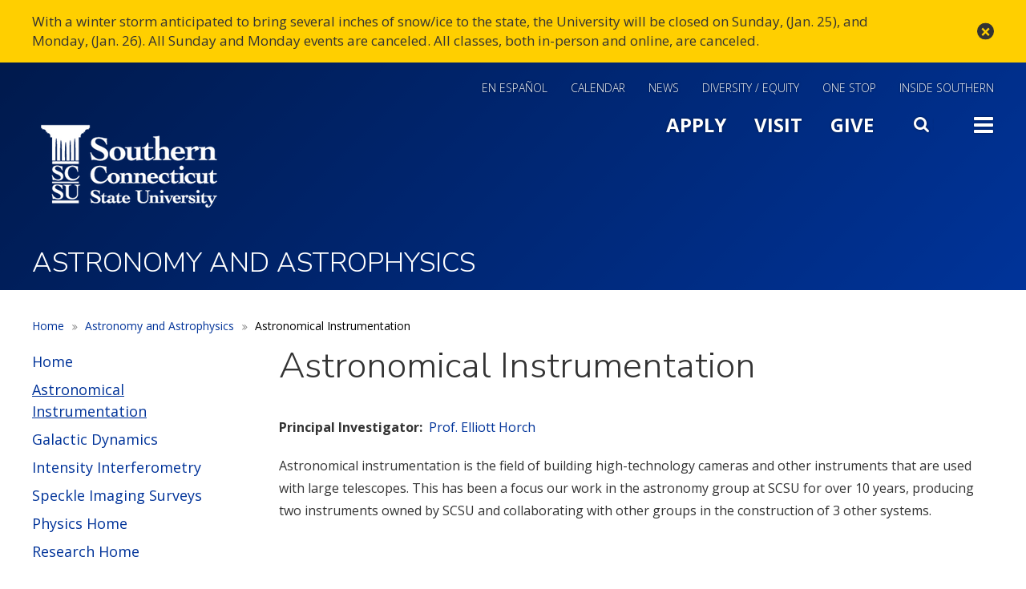

--- FILE ---
content_type: text/html; charset=UTF-8
request_url: https://www.southernct.edu/astronomy/astronomical-instrumentation
body_size: 11706
content:
<!DOCTYPE html>
<html  lang="en" dir="ltr" prefix="og: https://ogp.me/ns#">
<!-- host P -->
  <head>
    <meta charset="utf-8" />
<meta name="description" content="Principal Investigator: Prof. Elliott Horch Astronomical instrumentation is the field of building high-technology cameras and other instruments that are used with large telescopes. This has been a focus our work in the astronomy group at SCSU for over 10 years, producing two instruments owned by SCSU and collaborating with other groups in the construction of 3 other systems." />
<link rel="canonical" href="https://www.southernct.edu/astronomy/astronomical-instrumentation" />
<meta name="Generator" content="Drupal 10 (https://www.drupal.org)" />
<meta name="MobileOptimized" content="width" />
<meta name="HandheldFriendly" content="true" />
<meta name="viewport" content="width=device-width, initial-scale=1.0" />
<meta name="google-site-verification" content="9j784FIlI105yox_VMyREc1ta3igoA1I0n1KehpS9VA" />
<!-- Google Tag Manager -->
<script>(function(w,d,s,l,i){w[l]=w[l]||[];w[l].push({'gtm.start':
new Date().getTime(),event:'gtm.js'});var f=d.getElementsByTagName(s)[0],
j=d.createElement(s),dl=l!='dataLayer'?'&l='+l:'';j.async=true;j.src=
'https://www.googletagmanager.com/gtm.js?id='+i+dl;f.parentNode.insertBefore(j,f);
})(window,document,'script','dataLayer','GTM-WG4D9V8');</script>
<!-- End Google Tag Manager -->
<!-- Facebook Pixel Code -->
<script>
!function(f,b,e,v,n,t,s)
{if(f.fbq)return;n=f.fbq=function(){n.callMethod?
n.callMethod.apply(n,arguments):n.queue.push(arguments)};
if(!f._fbq)f._fbq=n;n.push=n;n.loaded=!0;n.version='2.0';
n.queue=[];t=b.createElement(e);t.async=!0;
t.src=v;s=b.getElementsByTagName(e)[0];
s.parentNode.insertBefore(t,s)}(window,document,'script',
'https://connect.facebook.net/en_US/fbevents.js');
fbq('init', '1533311443631286'); 
fbq('init', '564118694310809');
fbq('track', 'PageView');
</script>
<noscript>
<img height="1" width="1" 
src="https://www.facebook.com/tr?id=1533311443631286&ev=PageView
&noscript=1" alt="Tracking pixel for analytics"/>
</noscript>
<!-- End Facebook Pixel Code -->

<meta name="facebook-domain-verification" content="q7u7780rcv31b3kqrq7lxlhxo0nc6o" />
<link rel="stylesheet" href="https://apps.southernct.edu/drupal-styles/styles.css">
<link rel="icon" href="/sites/default/files/favicon.ico" type="image/vnd.microsoft.icon" />

    <title>Astronomical Instrumentation | Southern Connecticut State University</title>
    <link rel="stylesheet" media="all" href="/sites/default/files/css/css_5MUzbOJUJWOMv61IVVR5O0-PHDM7qV9TNyhhShE6dUY.css?delta=0&amp;language=en&amp;theme=custom_theme&amp;include=eJxVjEEOwyAMBD-E8JMiAxahMTGycZP-vlHUqupld2cOm-QUn5DuCllY9NowGNt-oRIU9YEc8YHnnygNWWrYDmRestuUDpUlIX-ctUkLMukE45a3MFCxKo7Vvh8_E30fnrjZSiXYyyZ1SGgUno0Ogztjl-JMb5NKRgM" />
<link rel="stylesheet" media="all" href="/sites/default/files/css/css_K1rB2YPrDeayYTqfKN-bmCS1xbAjRwK3DqiLRX1pUsM.css?delta=1&amp;language=en&amp;theme=custom_theme&amp;include=eJxVjEEOwyAMBD-E8JMiAxahMTGycZP-vlHUqupld2cOm-QUn5DuCllY9NowGNt-oRIU9YEc8YHnnygNWWrYDmRestuUDpUlIX-ctUkLMukE45a3MFCxKo7Vvh8_E30fnrjZSiXYyyZ1SGgUno0Ogztjl-JMb5NKRgM" />
<link rel="stylesheet" media="all" href="/sites/default/files/css/css_7gVY7vRxMvtq0hP-xRVzbUzMO7K_bUxjB4yTe7ISqW4.css?delta=2&amp;language=en&amp;theme=custom_theme&amp;include=eJxVjEEOwyAMBD-E8JMiAxahMTGycZP-vlHUqupld2cOm-QUn5DuCllY9NowGNt-oRIU9YEc8YHnnygNWWrYDmRestuUDpUlIX-ctUkLMukE45a3MFCxKo7Vvh8_E30fnrjZSiXYyyZ1SGgUno0Ogztjl-JMb5NKRgM" />
<link rel="stylesheet" media="all" href="/sites/default/files/css/css_d9ZPNssEj7FgIS5B130421dt0ZItzTzbVtJe5lxII6g.css?delta=3&amp;language=en&amp;theme=custom_theme&amp;include=eJxVjEEOwyAMBD-E8JMiAxahMTGycZP-vlHUqupld2cOm-QUn5DuCllY9NowGNt-oRIU9YEc8YHnnygNWWrYDmRestuUDpUlIX-ctUkLMukE45a3MFCxKo7Vvh8_E30fnrjZSiXYyyZ1SGgUno0Ogztjl-JMb5NKRgM" />
<link rel="stylesheet" media="all" href="/sites/default/files/css/css_hl9iAuUA0M7FpFSoxOwm0_DYjvt9kzpk4Q1EtRL_naQ.css?delta=4&amp;language=en&amp;theme=custom_theme&amp;include=eJxVjEEOwyAMBD-E8JMiAxahMTGycZP-vlHUqupld2cOm-QUn5DuCllY9NowGNt-oRIU9YEc8YHnnygNWWrYDmRestuUDpUlIX-ctUkLMukE45a3MFCxKo7Vvh8_E30fnrjZSiXYyyZ1SGgUno0Ogztjl-JMb5NKRgM" />
<link rel="stylesheet" media="all" href="/sites/default/files/css/css_cCWSj6baZi0IoF5rAECfLduQSsiildTUKm4oU-TCNHI.css?delta=5&amp;language=en&amp;theme=custom_theme&amp;include=eJxVjEEOwyAMBD-E8JMiAxahMTGycZP-vlHUqupld2cOm-QUn5DuCllY9NowGNt-oRIU9YEc8YHnnygNWWrYDmRestuUDpUlIX-ctUkLMukE45a3MFCxKo7Vvh8_E30fnrjZSiXYyyZ1SGgUno0Ogztjl-JMb5NKRgM" />
<link rel="stylesheet" media="all" href="/sites/default/files/css/css_CiEfLjFcraWRkQEqCwALeEjR7RS4Wvj0K0BKk0BKR9E.css?delta=6&amp;language=en&amp;theme=custom_theme&amp;include=eJxVjEEOwyAMBD-E8JMiAxahMTGycZP-vlHUqupld2cOm-QUn5DuCllY9NowGNt-oRIU9YEc8YHnnygNWWrYDmRestuUDpUlIX-ctUkLMukE45a3MFCxKo7Vvh8_E30fnrjZSiXYyyZ1SGgUno0Ogztjl-JMb5NKRgM" />
<link rel="stylesheet" media="all" href="/sites/default/files/css/css_YNmVqbEGMe2EZWzvEdrmEOqSvCkU-_I2Ha--rI44XX8.css?delta=7&amp;language=en&amp;theme=custom_theme&amp;include=eJxVjEEOwyAMBD-E8JMiAxahMTGycZP-vlHUqupld2cOm-QUn5DuCllY9NowGNt-oRIU9YEc8YHnnygNWWrYDmRestuUDpUlIX-ctUkLMukE45a3MFCxKo7Vvh8_E30fnrjZSiXYyyZ1SGgUno0Ogztjl-JMb5NKRgM" />
<link rel="stylesheet" media="all" href="/sites/default/files/css/css_iDm0iT8rRqT3olmfgFmf9wofj5XYoDCGVHzjLtkkz6k.css?delta=8&amp;language=en&amp;theme=custom_theme&amp;include=eJxVjEEOwyAMBD-E8JMiAxahMTGycZP-vlHUqupld2cOm-QUn5DuCllY9NowGNt-oRIU9YEc8YHnnygNWWrYDmRestuUDpUlIX-ctUkLMukE45a3MFCxKo7Vvh8_E30fnrjZSiXYyyZ1SGgUno0Ogztjl-JMb5NKRgM" />

    
      <script src="https://code.jquery.com/jquery-3.6.0.min.js"></script>
      <link rel="stylesheet" type="text/css" href="https://cdnjs.cloudflare.com/ajax/libs/slick-carousel/1.8.1/slick.min.css"/>
      <script type="text/javascript" src="https://cdnjs.cloudflare.com/ajax/libs/slick-carousel/1.8.1/slick.min.js"></script>
  </head>
  <body class="page-node-page page-node-29381 domain-scsu_prod_acquia_sites_com path-node page-node-type-page has-glyphicons">
    <a href="#main-content" class="visually-hidden focusable skip-link">
      Skip to main content
    </a>
    
      <div class="dialog-off-canvas-main-canvas" data-off-canvas-main-canvas>
    

  <div id="kwall-alert" class="alerts">
      <div class="region region-alert">
    <section id="block-sitealert" class="block block-kwall-site-alert block-kwall-site-alert-block clearfix">
  
    

      <div id="kwall-alerts-wrapper"><div id="kwall-alerts"><div data-key="" data-cookie="" class="kwall-site-alert1 alert alert-warning" role="alert"><div class="container"><a href="#" class="close" data-dismiss="alert" aria-label="close" title="close">&times;</a><i class="alert-prev fa fa-chevron-left"></i><i class="alert-next fa fa-chevron-right"></i><p>With a winter storm anticipated to bring several inches of snow/ice to the state, the University will be closed on Sunday, (Jan. 25), and Monday, (Jan. 26). All Sunday and Monday events are canceled. All classes, both in-person and online, are canceled.</p>

</div></div></div>
  </section>


  </div>

  </div>
          <header class="navbar navbar-default container" id="navbar" role="banner">
              <div class="navbar-header">
            <div class="region region-navigation">
    <section id="block-mainsoutherngoogletag" class="hidden block block-block-content block-block-content400b5600-9d9e-46bc-92cd-40b2aa46d563 clearfix">
  
    

      
            <div class="field field--name-body field--type-text-with-summary field--label-hidden field--item"><!-- Global site tag (gtag.js) - Google Analytics --><script async src="https://www.googletagmanager.com/gtag/js?id=UA-2103026-1"></script><script>
  window.dataLayer = window.dataLayer || [];
  function gtag(){dataLayer.push(arguments);}
  gtag('js', new Date());

  gtag('config', 'UA-2103026-1');
</script></div>
      
  </section>

<nav role="navigation" aria-labelledby="block-utilitymenu-menu" id="block-utilitymenu">
            
  <h2 class="visually-hidden" id="block-utilitymenu-menu">Utility Menu</h2>
  

        
      <ul class="menu menu--utility-menu nav">
                        <li>
        <a href="/espanol" data-drupal-link-system-path="node/53226">En Español</a>
                  </li>
                        <li>
        <a href="https://www.southernct.edu/calendar" target="_self">Calendar</a>
                  </li>
                        <li>
        <a href="http://news.southernct.edu">News</a>
                  </li>
                        <li>
        <a href="/dei" data-drupal-link-system-path="node/41276">Diversity / Equity</a>
                  </li>
                        <li>
        <a href="https://inside.southernct.edu/onestop" data-drupal-link-system-path="node/20366">One Stop</a>
                  </li>
                        <li>
        <a href="https://inside.southernct.edu/inside-southern" target="_self">Inside Southern</a>
                  </li>
        </ul>
  

  </nav>
<section id="block-logo" class="block block-block-content block-block-content74ce0412-fb4c-4f6b-beaa-e368fe44526e clearfix">
  
    

      
            <div class="field field--name-body field--type-text-with-summary field--label-hidden field--item"><p><a href="/"><img alt="Southern Connecticut State University" height="120" src="/sites/default/files/scsu-logo.png" width="242"></a></p></div>
      
  </section>

<nav role="navigation" aria-labelledby="block-slidemenutoggle-menu" id="block-slidemenutoggle">
            
  <h2 class="visually-hidden" id="block-slidemenutoggle-menu">Main Menu Slide Toggle</h2>
  

        
      <ul class="menu menu--slide-menu-toggle nav">
                        <li>
        <a href="https://southernct.edu/admissions">Apply</a>
                  </li>
                        <li>
        <a href="https://www.southernct.edu/about/visit">Visit</a>
                  </li>
                        <li>
        <a href="https://alumni-friends.southernct.edu/areas-of-support/">Give</a>
                  </li>
                        <li>
        <a href="" class="fa fa-search menu-toggle search">Search</a>
                  </li>
                        <li>
        <a href="" class="fa fa-bars menu-toggle">Toggle</a>
                  </li>
        </ul>
  

  </nav>

  </div>

        </div>
            </header>
  
  <div id="navbar-collapse" class="navbar-collapse collapse">
      <div class="region region-navigation-collapsible">
    <section id="block-googlesitesearch-2" class="google-search block block-block-content block-block-content13592666-ff77-4747-80f3-cfb7b75222a0 clearfix">
  
    

      
            <div class="field field--name-body field--type-text-with-summary field--label-hidden field--item"><form accept-charset="UTF-8" action="/search" id="custom-google-search-form" lpchecked="1" method="get">&nbsp;</p>
<div class="form--inline form-inline clearfix">
<div class="form-item js-form-item form-type-textfield js-form-type-textfield form-item-q js-form-item-q form-group"><label class="control-label" for="edit-q">Search</label><br />
<input class="form-text form-control" data-drupal-selector="edit-q" id="edit-q" maxlength="128" name="q" size="30" type="text" value aria-label="Search"></div>
<div class="form-actions form-group js-form-wrapper form-wrapper" data-drupal-selector="edit-actions" id="edit-actions"><button class="button js-form-submit form-submit btn-primary btn icon-before" id="edit-submit-drupal-search" name type="submit" value="Search">Search</button></div>
</div>
</form>
</div>
      
  </section>

<nav role="navigation" aria-labelledby="block-slideinmainmenu-menu" id="block-slideinmainmenu" class="slide-main-menu">
            
  <h2 class="visually-hidden" id="block-slideinmainmenu-menu">Slide In Main Menu</h2>
  

        
      <ul class="menu menu--slide-in-main-menu nav">
                        <li>
        <a href="https://www.southernct.edu/about" title="The university, administration, history">About</a>
                  </li>
                        <li>
        <a href="https://www.southernct.edu/admissions" title="Apply to Southern">Admissions</a>
                  </li>
                        <li>
        <a href="https://www.southernct.edu/academics" title="Programs, academic departments">Academics</a>
                  </li>
                        <li>
        <a href="https://www.southernct.edu/student-life" title="Student resources, living on campus, support services">Student Life</a>
                  </li>
        </ul>
  

  </nav>
<nav role="navigation" aria-labelledby="block-slidemenuextra-menu" id="block-slidemenuextra" class="slide-menu-extra">
            
  <h2 class="visually-hidden" id="block-slidemenuextra-menu">Slide Menu Extra</h2>
  

        
      <ul class="menu menu--slide-menu-extra nav">
                        <li>
        <a href="/campus-map" data-drupal-link-system-path="node/6">Map and Directions</a>
                  </li>
                        <li>
        <a href="https://www.southernct.edu/directory">Directory</a>
                  </li>
                        <li>
        <a href="https://www.southernct.edu/calendar">Calendar</a>
                  </li>
                        <li>
        <a href="http://news.southernct.edu">News</a>
                  </li>
                        <li>
        <a href="http://southernctowls.com">Athletics</a>
                  </li>
                        <li>
        <a href="https://libguides.southernct.edu/home">Library</a>
                  </li>
                        <li>
        <a href="https://inside.southernct.edu/inside-southern" data-drupal-link-system-path="node/15967">Inside Southern</a>
                  </li>
                        <li>
        <a href="https://inside.southernct.edu/onestop" data-drupal-link-system-path="node/20366">One Stop</a>
                  </li>
                        <li>
        <a href="https://alumni-friends.southernct.edu/">Alumni and Friends</a>
                  </li>
        </ul>
  

  </nav>
<nav role="navigation" aria-labelledby="block-slidemenutoggle-2-menu" id="block-slidemenutoggle-2" class="slide-menu-bottom">
            
  <h2 class="visually-hidden" id="block-slidemenutoggle-2-menu">Slide Menu Bottom</h2>
  

        
      <ul class="menu menu--slide-menu-toggle nav">
                        <li>
        <a href="https://southernct.edu/admissions">Apply</a>
                  </li>
                        <li>
        <a href="https://www.southernct.edu/about/visit">Visit</a>
                  </li>
                        <li>
        <a href="https://alumni-friends.southernct.edu/areas-of-support/">Give</a>
                  </li>
                        <li>
        <a href="" class="fa fa-search menu-toggle search">Search</a>
                  </li>
                        <li>
        <a href="" class="fa fa-bars menu-toggle">Toggle</a>
                  </li>
        </ul>
  

  </nav>

  </div>

  </div>

      <div class="container-fluid">
      <header class="hero" role="banner">
        <section class="row">
            <div class="region region-hero">
    <section class="views-element-container block block-views block-views-blockhero-slider-block-2 clearfix" id="block-views-block-hero-slider-block-2-2">
  
    

      <div class="form-group"><div class="view view-hero-slider view-id-hero_slider view-display-id-block_2 js-view-dom-id-64006b9ac4cbd0f188b3e691dbfd3a7f4e758eadc88fe26ad2ba6ed907791e8f">
  
    
      
      <div class="view-content">
          <div><div class="views-field views-field-field-banner-image"><div class="field-content"></div></div><div class="views-field views-field-nothing"><span class="field-content"><div data-banner-img="/themes/custom/custom_theme/images/bg-blue.jpg" class="default-bg-img">
<span class="page-title">Astronomy and Astrophysics</span>
</div></span></div></div>

    </div>
  
          </div>
</div>

  </section>


  </div>

        </section>
      </header>
    </div>
  
  <div role="main" class="main-container container js-quickedit-main-content">
    <div class="row">

                              <div class="col-sm-12" role="heading">
              <div class="region region-header">
        <ol class="breadcrumb">
          <li >
                  <a href="/">Home</a>
              </li>
          <li >
                  <a href="/astronomy">Astronomy and Astrophysics</a>
              </li>
          <li  class="active">
                  Astronomical Instrumentation
              </li>
      </ol>


  </div>

          </div>
              
                              <aside class="col-sm-3 sidebar-first" role="complementary">
              <div class="region region-sidebar-first">
    <section id="block-groupmenus" class="sidebar-menu-block sidebar-group-nav block block-groupmenu-block block-groupmenus clearfix">
  
      <h2 class="block-title">Menu</h2>
    

      
    
          <ul base_plugin_id="groupmenus" class="menu nav menu-level-0">
      
                
              <li class="menu__item">
        <a href="/astronomy" class="menu__link" data-drupal-link-system-path="node/29376">Home</a>
      
      
      </li>
                
              <li class="active menu__item">
        <a href="/astronomy/astronomical-instrumentation" class="active menu__link is-active" data-drupal-link-system-path="node/29381" aria-current="page">Astronomical Instrumentation</a>
      
      
      </li>
                
              <li class="menu__item">
        <a href="/astronomy/galactic-dynamics" class="menu__link" data-drupal-link-system-path="node/29386">Galactic Dynamics</a>
      
      
      </li>
                
              <li class="menu__item">
        <a href="/astronomy/intensity-interferometry" class="menu__link" data-drupal-link-system-path="node/29391">Intensity Interferometry</a>
      
      
      </li>
                
              <li class="menu__item">
        <a href="/astronomy/speckle" class="menu__link" data-drupal-link-system-path="node/29396">Speckle Imaging Surveys</a>
      
      
      </li>
                
              <li class="menu__item">
        <a href="https://www.southernct.edu/academics/physics" class="menu__link">Physics Home</a>
      
      
      </li>
                
              <li class="menu__item">
        <a href="https://www.southernct.edu/academics/physics/research" class="menu__link">Research Home</a>
      
      
      </li>
      
          </ul>
    
  


  </section>


  </div>

          </aside>
              
            
      <section class="col-sm-9">

                
                
                                                    <div class="page-title">  <div class="region region-page-title">
        <h1 class="page-header">
<span>Astronomical Instrumentation</span>
</h1>


  </div>
</div>
                              
                          <a id="main-content"></a>
            <div class="region region-content">
    <div data-drupal-messages-fallback class="hidden"></div>
  
<article data-history-node-id="29381" class="page full clearfix">

  
    

  
  <div class="content">
    
            <div class="field field--name-body field--type-text-with-summary field--label-hidden field--item"><p><strong>Principal Investigator:</strong>&nbsp;&nbsp;<a href="https://www.southernct.edu/directory/horche2">Prof. Elliott Horch</a></p>
<p>Astronomical instrumentation is the field of building high-technology cameras and other instruments that are used with large telescopes. This has been a focus our work in the astronomy group at SCSU for over 10 years, producing two instruments owned by SCSU and collaborating with other groups in the construction of 3 other systems.</p>
</div>
      
      <div>  <div class="paragraph paragraph--type--simple paragraph--view-mode--default">
          <div class="">
        <div class="inner-wrapper">
          
            <div class="field field--name-field-caption field--type-text-long field--label-hidden field--item"><div class="row">
<div class="col-md-6">
<h3><strong>DSSI&nbsp;</strong></h3>
<p>The Differential Speckle Survey Instrument, or DSSI, was completed in 2008 and first used at the WIYN Telescope at Kitt Peak National Observatory. It was the first dual-channel speckle imaging camera ever constructed, able to reconstruct high-resolution images of astronomical objects in two colors simultaneously. DSSI has been used at the Lowell Observatory's Discovery Channel Telescope and at both Gemini telescopes, where it was used in significant follow-up work for NASA's&nbsp;<em>Kepler</em>&nbsp;and&nbsp;<em>K2</em>&nbsp;planet-finding missions. Construction of DSSI was&nbsp;<a href="https://www.nsf.gov/awardsearch/showAward?AWD_ID=0751361&amp;HistoricalAwards=false">funded by the NSF</a>. It is perhaps most famous for taking the&nbsp;<a href="https://www.gemini.edu/node/11893">highest-resolution ground-based image of Pluto</a>&nbsp;in advance of the New Horizons satellite mission.</p>
</div>
<div class="col-md-6">
<p>&nbsp;&nbsp;&nbsp;&nbsp;</p>
<p>&nbsp;&nbsp;&nbsp;&nbsp;</p>
<article alt="The Differential Speckle Survey Instrument" data-embed-button="file_browser" data-entity-embed-display="image:image" data-entity-embed-display-settings="{&quot;link_url&quot;:&quot;&quot;,&quot;link_url_target&quot;:0,&quot;image_style&quot;:&quot;&quot;,&quot;image_link&quot;:&quot;&quot;}" data-entity-type="file" data-entity-uuid="91e1e607-507d-473d-9fa3-0fd6ff78202d" data-langcode="en" class="embedded-entity">
      <img loading="lazy" src="/sites/default/files/dssi_at_gemini1.jpg" alt="The Differential Speckle Survey Instrument" class="img-responsive"></p>
</article>
</div>
</div>
</div>
      
        </div>
      </div>
      </div>
</div>
      <div>  <div class="paragraph paragraph--type--simple paragraph--view-mode--default">
          <div class="">
        <div class="inner-wrapper">
          
            <div class="field field--name-field-caption field--type-text-long field--label-hidden field--item"><div class="row">
<div class="col-md-6">
<h3><strong>SCSI</strong></h3>
<p>The Southern Connecticut Stellar Interferometer is a three-station intensity interferometer completed in 2016. It is primarily used on the SCSU campus, but we have occasionally transported the electronics to Anderson Mesa in Arizona and used those with two of Lowell Observatory's telescopes there. Currently, we are attempting to make the instrument wireless, so that we can increase the distance between the stations in order to achieve higher resolution. The instrument can measure the diameters of bright stars. SCSI was funded through Connecticut state bond funds and the&nbsp;<a href="https://www.nsf.gov/awardsearch/showAward?AWD_ID=1429015&amp;HistoricalAwards=false">NSF</a>.</p>
</div>
<div class="col-md-6">
<article alt="The Southern Connecticut Stellar Interferometer" data-embed-button="file_browser" data-entity-embed-display="image:image" data-entity-embed-display-settings="{&quot;link_url&quot;:&quot;&quot;,&quot;link_url_target&quot;:0,&quot;image_style&quot;:&quot;&quot;,&quot;image_link&quot;:&quot;&quot;}" data-entity-type="file" data-entity-uuid="64c2f30f-1c59-401a-bbf3-1dbcf588304a" data-langcode="en" class="embedded-entity">
      <img loading="lazy" src="/sites/default/files/scsi3.jpg" alt="The Southern Connecticut Stellar Interferometer" class="img-responsive"></p>
</article>
</div>
</div>
</div>
      
        </div>
      </div>
      </div>
</div>
      <div>  <div class="paragraph paragraph--type--simple paragraph--view-mode--default">
          <div class="">
        <div class="inner-wrapper">
          
            <div class="field field--name-field-caption field--type-text-long field--label-hidden field--item"><h3><strong>NESSI</strong></h3>
<p>This instrument, the NN-explore Exoplanet Stellar Speckle Imager, was built at NASA's Ames Research Center in Mountain View, California. SCSU provided the optical design, based on our experience with DSSI. NESSI replaced DSSI at the WIYN Telescope in 2016. In addition to the small field of view for speckle work, NESSI also has a wide field mode, which can be used in a range of imaging projects.</p>
<h3><a href="https://www.gemini.edu/sciops/instruments/alopeke/"><strong>'Alopeke and Zorro</strong></a></h3>
<p>Also built by NASA at the Ames Research Center, these instruments will be permanently mounted at the GCAL port of the Gemini North and South telescopes. Like NESSI, these instruments have two channels in operation simultaneously, and two choices for field of view: speckle and wide-field modes. Our group provided the optical design. They will be workhorse instruments in obtaining high-resolution imaging data of exoplanet host stars in support of the&nbsp;<em><a href="https://www.nasa.gov/tess-transiting-exoplanet-survey-satellite">TESS</a>&nbsp;</em>planet-finding mission.<br>
&nbsp; &nbsp;</p>
<p><strong>Other Activities.</strong>&nbsp;We collaborate with the University of Virginia and Lowell Observatory in prototyping new ideas for high-resolution imaging systems.</p>
<h2>M.S. Theses and Projects</h2>
<p>Ryan LaRue,&nbsp;<em>Performance of an 8-Channel Timing Correlator for Photon Counting</em>, M.S. Graduate Project, 2016.</p>
<p>János Löbb,&nbsp;<em>Speckle Image Enhancement Using Recorded Shack-Hartmann Wavefront Sensor Data</em>, M.S. Thesis, 2016.</p>
<h2>Recent Publications</h2>
<p>Clark, C. A., van Belle, G. T., Horch, E. P., Trilling, D. E., Hartman, Z. D., Collins, M., von Braun, K., Gehring, J., "The optomechanical design of the Quad-camera Wavefront-sensing Six-channel Speckle Interferometer (QWSSI)" <em>SPIE Proceedings</em>, <strong>11446</strong>, <em>Optical and Infrared Interferometry and Imaging VII</em>, 114462A (2020).</p>
<p>J. W. Davidson, Jr., E. P. Horch, and S. R. Majewski, "Speckle imaging through a coherent fiber bundle,"&nbsp;<em>SPIE Proceedings</em>,&nbsp;<strong>10701</strong>,&nbsp;<em>Optical and Infrared Interferometry and Imaging VI</em>, 107012U (2018).</p>
<p>E. P. Horch, S. A. Weiss, J. D. Rupert, R. LaRue, P. Peronio, I. Rech, A. Gulinatti, "Prospects for wireless optical intensity interferometry with the Southern Connecticut stellar interferometer,"&nbsp;<em>SPIE Proceedings</em>,&nbsp;<strong>10701</strong>,&nbsp;<em>Optical and Infrared Interferometry and Imaging VI</em>, 107010Y (2018).</p>
</div>
      
        </div>
      </div>
      </div>
</div>
  
  </div>

</article>


  </div>

        
                
                
      </section>

                </div>
  </div>
      <div class="pre_footer" role="contentinfo">
    <div class="container">
      <section class="row">
        <div class="col-sm-7">
                        <div class="region region-pre-footer-left">
    <section id="block-footerquicklinks" class="block block-block-content block-block-contentb09d9f6a-cbb3-4ee6-accd-f081c9d15dfb clearfix">
  
    

      
      <div class="field field--name-field-links field--type-link field--label-hidden field--items">
              <div class="field--item block-quicklinks-link"><a href="https://www.southernct.edu/admissions">Apply</a></div>
              <div class="field--item block-quicklinks-link"><a href="https://www.southernct.edu/about/visit">Visit</a></div>
              <div class="field--item block-quicklinks-link"><a href="https://www.southernct.edu/giving">Give</a></div>
          </div>
  
  </section>


  </div>

                  </div>
        <div class="col-sm-5">
                        <div class="region region-pre-footer-right">
    <nav role="navigation" aria-labelledby="block-footersociallinks-menu" id="block-footersociallinks">
      
  <h2 id="block-footersociallinks-menu">Connect With Us</h2>
  

        
      <ul class="menu menu--footer-social-links nav">
                        <li>
        <a href="https://instagram.com/southernscsu" class="fa fa-instagram" target="_self">Instagram</a>
                  </li>
                        <li>
        <a href="https://www.facebook.com/SouthernCT/" class="fa fa-facebook-square" target="_self">Facebook</a>
                  </li>
                        <li>
        <a href="https://www.youtube.com/channel/UCtWuH8Rphh0H8K0Y-qQs7rQ" class="fa fa-youtube">YouTube</a>
                  </li>
                        <li>
        <a href="https://www.linkedin.com/school/southernct/" class="fa fa-linkedin" target="_blank">LinkedIn</a>
                  </li>
        </ul>
  

  </nav>

  </div>

                  </div>
      </section>
    </div>
  </div>

<div class="footer-wrap">
            <footer class="footer footer-top" role="contentinfo">
        <div class="container">
          <section class="row">
              <div class="region region-footer">
    <nav role="navigation" aria-labelledby="block-custom-theme-footer-menu" id="block-custom-theme-footer" class="col-sm-3">
            
  <h2 class="visually-hidden" id="block-custom-theme-footer-menu">Footer menu</h2>
  

        
    
          <ul class="menu nav menu-level-0">
      
                
              <li class="menu__item">
        <a href="https://www.southernct.edu/directory" class="menu__link">Contact Us</a>
      
      
      </li>
                
              <li class="menu__item">
        <a href="https://inside.southernct.edu/human-resources/jobs" target="_self" class="menu__link" data-drupal-link-system-path="node/28791">Work at Southern</a>
      
      
      </li>
      
          </ul>
    
  


  </nav>
<nav role="navigation" aria-labelledby="block-footer2menu-menu" id="block-footer2menu" class="col-sm-3">
            
  <h2 class="visually-hidden" id="block-footer2menu-menu">Footer 2 Menu</h2>
  

        
    
          <ul class="menu nav menu-level-0">
      
                
              <li class="menu__item">
        <a href="https://hostevents.southernct.edu/" target="_self" class="menu__link">Host an Event</a>
      
      
      </li>
                
              <li class="menu__item">
        <a href="https://libguides.southernct.edu/home" target="_self" class="menu__link">Library</a>
      
      
      </li>
      
          </ul>
    
  


  </nav>
<nav role="navigation" aria-labelledby="block-footer3menu-menu" id="block-footer3menu" class="col-sm-3">
            
  <h2 class="visually-hidden" id="block-footer3menu-menu">Footer 3 Menu</h2>
  

        
    
          <ul class="menu nav menu-level-0">
      
                
              <li class="menu__item">
        <a href="https://www.southernct.edu/about/accessibility" target="_self" class="menu__link">Accessibility</a>
      
      
      </li>
                
              <li class="menu__item">
        <a href="https://form.jotform.com/53275880154964" target="_self" class="menu__link">Website Feedback</a>
      
      
      </li>
      
          </ul>
    
  


  </nav>
<nav role="navigation" aria-labelledby="block-footer4menu-menu" id="block-footer4menu" class="col-sm-3">
            
  <h2 class="visually-hidden" id="block-footer4menu-menu">Footer 4 Menu</h2>
  

        
    
          <ul class="menu nav menu-level-0">
      
                
              <li class="menu__item">
        <a href="https://inside.southernct.edu/assessment-and-planning/accreditation" target="_self" class="menu__link" data-drupal-link-system-path="node/38751">Accreditation</a>
      
      
      </li>
                
              <li class="menu__item">
        <a href="https://inside.southernct.edu/sexual-misconduct" target="_self" class="menu__link" data-drupal-link-system-path="node/26056">Title IX</a>
      
      
      </li>
      
          </ul>
    
  


  </nav>

  </div>

          </section>
        </div>
      </footer>
                  <footer class="footer footer-bottom" role="contentinfo">
          <div class="region region-footer-button">
    <section id="block-footerlogoandaddress" class="block block-block-content block-block-contentd2f562a3-7c81-45da-a47a-08cac0e1be71 clearfix">
  
    

      
            <div class="field field--name-body field--type-text-with-summary field--label-hidden field--item"><div class="footer-logo"><a href="/"><img alt="Southern Connecticut State University logo" height="120" src="/sites/default/files/scsu-logo.png" width="242" loading="lazy"></a></div>
<ul class="address-block list-inline">
<li class="address"><a href="https://www.google.com/maps/place/Southern+Connecticut+State+University/@41.332566,-72.9496507,17z/data=!3m1!4b1!4m5!3m4!1s0x89e7d97644143fed:0x24bc80fe4793d07d!8m2!3d41.332566!4d-72.947462" target="_blank">501 Crescent Street, New Haven, CT 06515</a></li>
<li class="phone"><a href="tel:2033927278" target="_blank">(203) 392-SCSU</a></li>
<li class="copyright">© 2025&nbsp;Southern Connecticut State University.</li>
</ul>
</div>
      
  </section>


  </div>

      </footer>
      </div>

  </div>

    
    <script type="application/json" data-drupal-selector="drupal-settings-json">{"path":{"baseUrl":"\/","pathPrefix":"","currentPath":"node\/29381","currentPathIsAdmin":false,"isFront":false,"currentLanguage":"en"},"pluralDelimiter":"\u0003","suppressDeprecationErrors":true,"ajaxPageState":{"libraries":"[base64]","theme":"custom_theme","theme_token":null},"ajaxTrustedUrl":[],"colorbox":{"transition":"none","speed":350,"opacity":0.85,"slideshow":false,"slideshowAuto":true,"slideshowSpeed":2500,"slideshowStart":"start slideshow","slideshowStop":"stop slideshow","current":"{current} of {total}","previous":"\u00ab Prev","next":"Next \u00bb","close":"Close","overlayClose":true,"returnFocus":true,"maxWidth":"98%","maxHeight":"98%","initialWidth":"800","initialHeight":"509","fixed":true,"scrolling":true,"mobiledetect":true,"mobiledevicewidth":"800px"},"kwall_map":{"overlay_path":"\/sites\/default\/files\/media-images\/2022-12\/SCSU-Map-4.png","sw_lat":"41.328967","sw_lon":"-72.956209","ne_lat":"41.339814","ne_lon":"-72.940761","style":"[\r\n    {\r\n        \u0022featureType\u0022: \u0022all\u0022,\r\n        \u0022elementType\u0022: \u0022geometry.fill\u0022,\r\n        \u0022stylers\u0022: [\r\n            {\r\n                \u0022color\u0022: \u0022#99aa65\u0022\r\n            }\r\n        ]\r\n    },\r\n    {\r\n        \u0022featureType\u0022: \u0022all\u0022,\r\n        \u0022elementType\u0022: \u0022labels\u0022,\r\n        \u0022stylers\u0022: [\r\n            {\r\n                \u0022visibility\u0022: \u0022off\u0022\r\n            }\r\n        ]\r\n    },\r\n    {\r\n        \u0022featureType\u0022: \u0022all\u0022,\r\n        \u0022elementType\u0022: \u0022labels.text.stroke\u0022,\r\n        \u0022stylers\u0022: [\r\n            {\r\n                \u0022lightness\u0022: \u0022100\u0022\r\n            },\r\n            {\r\n                \u0022weight\u0022: \u00222.00\u0022\r\n            }\r\n        ]\r\n    },\r\n    {\r\n        \u0022featureType\u0022: \u0022administrative\u0022,\r\n        \u0022elementType\u0022: \u0022geometry\u0022,\r\n        \u0022stylers\u0022: [\r\n            {\r\n                \u0022color\u0022: \u0022#99aa65\u0022\r\n            }\r\n        ]\r\n    },\r\n    {\r\n        \u0022featureType\u0022: \u0022landscape.man_made\u0022,\r\n        \u0022elementType\u0022: \u0022geometry\u0022,\r\n        \u0022stylers\u0022: [\r\n            {\r\n                \u0022color\u0022: \u0022#839353\u0022\r\n            }\r\n        ]\r\n    },\r\n    {\r\n        \u0022featureType\u0022: \u0022landscape.natural\u0022,\r\n        \u0022elementType\u0022: \u0022geometry\u0022,\r\n        \u0022stylers\u0022: [\r\n            {\r\n                \u0022color\u0022: \u0022#73824e\u0022\r\n            }\r\n        ]\r\n    },\r\n    {\r\n        \u0022featureType\u0022: \u0022poi.business\u0022,\r\n        \u0022elementType\u0022: \u0022geometry.fill\u0022,\r\n        \u0022stylers\u0022: [\r\n            {\r\n                \u0022color\u0022: \u0022#8a9e5f\u0022\r\n            }\r\n        ]\r\n    },\r\n    {\r\n        \u0022featureType\u0022: \u0022poi.business\u0022,\r\n        \u0022elementType\u0022: \u0022geometry.stroke\u0022,\r\n        \u0022stylers\u0022: [\r\n            {\r\n                \u0022weight\u0022: \u00221.00\u0022\r\n            },\r\n            {\r\n                \u0022color\u0022: \u0022#839463\u0022\r\n            }\r\n        ]\r\n    },\r\n    {\r\n        \u0022featureType\u0022: \u0022poi.park\u0022,\r\n        \u0022elementType\u0022: \u0022geometry\u0022,\r\n        \u0022stylers\u0022: [\r\n            {\r\n                \u0022color\u0022: \u0022#99aa65\u0022\r\n            }\r\n        ]\r\n    },\r\n    {\r\n        \u0022featureType\u0022: \u0022poi.school\u0022,\r\n        \u0022elementType\u0022: \u0022geometry.fill\u0022,\r\n        \u0022stylers\u0022: [\r\n            {\r\n                \u0022color\u0022: \u0022#b5c788\u0022\r\n            }\r\n        ]\r\n    },\r\n    {\r\n        \u0022featureType\u0022: \u0022road\u0022,\r\n        \u0022elementType\u0022: \u0022geometry.fill\u0022,\r\n        \u0022stylers\u0022: [\r\n            {\r\n                \u0022color\u0022: \u0022#dcebbc\u0022\r\n            }\r\n        ]\r\n    },\r\n    {\r\n        \u0022featureType\u0022: \u0022road\u0022,\r\n        \u0022elementType\u0022: \u0022labels\u0022,\r\n        \u0022stylers\u0022: [\r\n            {\r\n                \u0022visibility\u0022: \u0022on\u0022\r\n            }\r\n        ]\r\n    },\r\n    {\r\n        \u0022featureType\u0022: \u0022road\u0022,\r\n        \u0022elementType\u0022: \u0022labels.text.fill\u0022,\r\n        \u0022stylers\u0022: [\r\n            {\r\n                \u0022color\u0022: \u0022#697f32\u0022\r\n            }\r\n        ]\r\n    },\r\n    {\r\n        \u0022featureType\u0022: \u0022road.highway\u0022,\r\n        \u0022elementType\u0022: \u0022geometry.fill\u0022,\r\n        \u0022stylers\u0022: [\r\n            {\r\n                \u0022color\u0022: \u0022#c7d3a8\u0022\r\n            }\r\n        ]\r\n    },\r\n    {\r\n        \u0022featureType\u0022: \u0022road.highway\u0022,\r\n        \u0022elementType\u0022: \u0022geometry.stroke\u0022,\r\n        \u0022stylers\u0022: [\r\n            {\r\n                \u0022color\u0022: \u0022#697f32\u0022\r\n            }\r\n        ]\r\n    },\r\n    {\r\n        \u0022featureType\u0022: \u0022transit\u0022,\r\n        \u0022elementType\u0022: \u0022geometry.fill\u0022,\r\n        \u0022stylers\u0022: [\r\n            {\r\n                \u0022color\u0022: \u0022#bed89f\u0022\r\n            }\r\n        ]\r\n    },\r\n    {\r\n        \u0022featureType\u0022: \u0022water\u0022,\r\n        \u0022elementType\u0022: \u0022geometry\u0022,\r\n        \u0022stylers\u0022: [\r\n            {\r\n                \u0022visibility\u0022: \u0022on\u0022\r\n            },\r\n            {\r\n                \u0022color\u0022: \u0022#4c6c82\u0022\r\n            }\r\n        ]\r\n    },\r\n    {\r\n        \u0022featureType\u0022: \u0022water\u0022,\r\n        \u0022elementType\u0022: \u0022labels\u0022,\r\n        \u0022stylers\u0022: [\r\n            {\r\n                \u0022visibility\u0022: \u0022on\u0022\r\n            }\r\n        ]\r\n    },\r\n    {\r\n        \u0022featureType\u0022: \u0022water\u0022,\r\n        \u0022elementType\u0022: \u0022labels.text\u0022,\r\n        \u0022stylers\u0022: [\r\n            {\r\n                \u0022visibility\u0022: \u0022on\u0022\r\n            }\r\n        ]\r\n    },\r\n    {\r\n        \u0022featureType\u0022: \u0022water\u0022,\r\n        \u0022elementType\u0022: \u0022labels.text.fill\u0022,\r\n        \u0022stylers\u0022: [\r\n            {\r\n                \u0022visibility\u0022: \u0022on\u0022\r\n            },\r\n            {\r\n                \u0022lightness\u0022: \u0022100\u0022\r\n            }\r\n        ]\r\n    },\r\n    {\r\n        \u0022featureType\u0022: \u0022water\u0022,\r\n        \u0022elementType\u0022: \u0022labels.text.stroke\u0022,\r\n        \u0022stylers\u0022: [\r\n            {\r\n                \u0022visibility\u0022: \u0022on\u0022\r\n            },\r\n            {\r\n                \u0022weight\u0022: \u00222.00\u0022\r\n            }\r\n        ]\r\n    }\r\n]"},"bootstrap":{"forms_has_error_value_toggle":1,"modal_animation":1,"modal_backdrop":"true","modal_focus_input":1,"modal_keyboard":1,"modal_select_text":1,"modal_show":1,"modal_size":"","popover_enabled":1,"popover_animation":1,"popover_auto_close":1,"popover_container":"body","popover_content":"","popover_delay":"0","popover_html":0,"popover_placement":"right","popover_selector":"","popover_title":"","popover_trigger":"click","tooltip_enabled":1,"tooltip_animation":1,"tooltip_container":"body","tooltip_delay":"0","tooltip_html":0,"tooltip_placement":"auto left","tooltip_selector":"","tooltip_trigger":"hover"},"kwall_site_alert":{"dismissedCookie":{"key1":"rYcF02H-pPr\/sOGp"}},"user":{"uid":0,"permissionsHash":"06c526337897d3efd90a366f174b8165d227996527f7aa471d3459c912fada31"}}</script>
<script src="/sites/default/files/js/js_NAWw2XoGzy6bElzwniBTst1_75rSrYsiFXgz5lz-UJo.js?scope=footer&amp;delta=0&amp;language=en&amp;theme=custom_theme&amp;include=eJxljEkSwkAIRS8U5UhddDdlYUiggGi8vVlo4rD7709VNSMdDepbFXMqPHMOuwWmpjfyDydVJdmGpqJedQUT5HnH7UB4JvjhIxfFDl-0ZU7QfTGUc2cUvZzxiusw3lGktCVSp2OCrVEEVxbOx6sTnFRQyBM6x8QR1E9NdWT6b4RwG5-QPGYz"></script>
<script src="/sites/default/files/js/js_HGw3tsh66obnp1sVzELxdPnd3wBg46o7Czx3XTvcUek.js?scope=footer&amp;delta=1&amp;language=en&amp;theme=custom_theme&amp;include=eJxljEkSwkAIRS8U5UhddDdlYUiggGi8vVlo4rD7709VNSMdDepbFXMqPHMOuwWmpjfyDydVJdmGpqJedQUT5HnH7UB4JvjhIxfFDl-0ZU7QfTGUc2cUvZzxiusw3lGktCVSp2OCrVEEVxbOx6sTnFRQyBM6x8QR1E9NdWT6b4RwG5-QPGYz"></script>
<script src="/sites/default/files/js/js_IWro-cF7fOZQPn_hUniOjyQhE_AtDdJK1W2lpG11voc.js?scope=footer&amp;delta=2&amp;language=en&amp;theme=custom_theme&amp;include=eJxljEkSwkAIRS8U5UhddDdlYUiggGi8vVlo4rD7709VNSMdDepbFXMqPHMOuwWmpjfyDydVJdmGpqJedQUT5HnH7UB4JvjhIxfFDl-0ZU7QfTGUc2cUvZzxiusw3lGktCVSp2OCrVEEVxbOx6sTnFRQyBM6x8QR1E9NdWT6b4RwG5-QPGYz"></script>
<script src="/sites/default/files/js/js_Hr5en6IW5d76-Yx5svXh2No1gLRD5jBjNvgoFvHtL_w.js?scope=footer&amp;delta=3&amp;language=en&amp;theme=custom_theme&amp;include=eJxljEkSwkAIRS8U5UhddDdlYUiggGi8vVlo4rD7709VNSMdDepbFXMqPHMOuwWmpjfyDydVJdmGpqJedQUT5HnH7UB4JvjhIxfFDl-0ZU7QfTGUc2cUvZzxiusw3lGktCVSp2OCrVEEVxbOx6sTnFRQyBM6x8QR1E9NdWT6b4RwG5-QPGYz"></script>
<script src="/sites/default/files/js/js_Oz-3uchp-LV8SzT1tpcsIEi632KwNqIG9LgWqdRLRTo.js?scope=footer&amp;delta=4&amp;language=en&amp;theme=custom_theme&amp;include=eJxljEkSwkAIRS8U5UhddDdlYUiggGi8vVlo4rD7709VNSMdDepbFXMqPHMOuwWmpjfyDydVJdmGpqJedQUT5HnH7UB4JvjhIxfFDl-0ZU7QfTGUc2cUvZzxiusw3lGktCVSp2OCrVEEVxbOx6sTnFRQyBM6x8QR1E9NdWT6b4RwG5-QPGYz"></script>
<script src="/sites/default/files/js/js_DFirABSqj_mYkvuAzbrdMgRL39P6wp5yzS0s1olomo0.js?scope=footer&amp;delta=5&amp;language=en&amp;theme=custom_theme&amp;include=eJxljEkSwkAIRS8U5UhddDdlYUiggGi8vVlo4rD7709VNSMdDepbFXMqPHMOuwWmpjfyDydVJdmGpqJedQUT5HnH7UB4JvjhIxfFDl-0ZU7QfTGUc2cUvZzxiusw3lGktCVSp2OCrVEEVxbOx6sTnFRQyBM6x8QR1E9NdWT6b4RwG5-QPGYz"></script>
<script src="/sites/default/files/js/js_jQIktq8RMatrMPQzcW9Vqhsiv08Hao8bWUQfdUmPDmM.js?scope=footer&amp;delta=6&amp;language=en&amp;theme=custom_theme&amp;include=eJxljEkSwkAIRS8U5UhddDdlYUiggGi8vVlo4rD7709VNSMdDepbFXMqPHMOuwWmpjfyDydVJdmGpqJedQUT5HnH7UB4JvjhIxfFDl-0ZU7QfTGUc2cUvZzxiusw3lGktCVSp2OCrVEEVxbOx6sTnFRQyBM6x8QR1E9NdWT6b4RwG5-QPGYz"></script>
<script src="/sites/default/files/js/js_MIPB1Bm6dmaTXYpHZhbAcFuGLdlojDgDA_zUvt2NBEs.js?scope=footer&amp;delta=7&amp;language=en&amp;theme=custom_theme&amp;include=eJxljEkSwkAIRS8U5UhddDdlYUiggGi8vVlo4rD7709VNSMdDepbFXMqPHMOuwWmpjfyDydVJdmGpqJedQUT5HnH7UB4JvjhIxfFDl-0ZU7QfTGUc2cUvZzxiusw3lGktCVSp2OCrVEEVxbOx6sTnFRQyBM6x8QR1E9NdWT6b4RwG5-QPGYz"></script>
<script src="/sites/default/files/js/js_SGDDEdywFB-s_z6IF35Ytz_LQwel2XVp5hUe752Bg7s.js?scope=footer&amp;delta=8&amp;language=en&amp;theme=custom_theme&amp;include=eJxljEkSwkAIRS8U5UhddDdlYUiggGi8vVlo4rD7709VNSMdDepbFXMqPHMOuwWmpjfyDydVJdmGpqJedQUT5HnH7UB4JvjhIxfFDl-0ZU7QfTGUc2cUvZzxiusw3lGktCVSp2OCrVEEVxbOx6sTnFRQyBM6x8QR1E9NdWT6b4RwG5-QPGYz"></script>

  </body>
</html>
